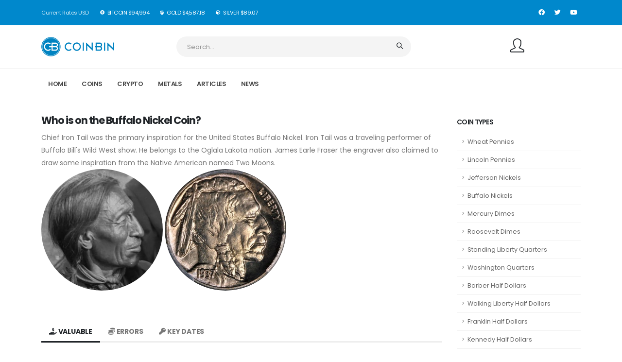

--- FILE ---
content_type: text/html; charset=UTF-8
request_url: https://coinbin.com/whoison/buffalo-nickel/
body_size: 48416
content:
<!DOCTYPE html>
<html lang="en-US">
	<head>
		<!-- Basic -->
		<meta charset="utf-8">
		<meta http-equiv="X-UA-Compatible" content="IE=edge">	

		<title>Who is on the Buffalo Nickel? | CoinBin.com</title>	

		<meta name="description" content="Chief Iron Tail was the primary inspiration for the United States Buffalo Nickel. Iron Tail was a traveling  performer of Buffalo Bill's Wild West show. He belo...">
		<meta name="author" content="Mike Koenig">
		<meta name="keywords" content="James Earle Fraser, 5 cent coin, nickel, 5 cents, nickel coin, native american, buffalo, buffalo nickel" />
		<meta http-equiv="Cache-control" content="public" max-age="31536000">
        
        
		<!-- Favicon -->
		<link rel="shortcut icon" href="/favicon.ico" />
		<link rel="apple-touch-icon" sizes="180x180" href="/img/apple-touch-icon.png">
		<link rel="icon" type="image/png" sizes="32x32" href="/img/favicon-32x32.png">
		<link rel="icon" type="image/png" sizes="16x16" href="/img/favicon-16x16.png">
		<link rel="manifest" href="/site.webmanifest">
		<meta name="msapplication-TileColor" content="#da532c">
                
		<!-- Mobile Metas -->
		<meta name="viewport" content="width=device-width, initial-scale=1, minimum-scale=1.0, shrink-to-fit=no">

		<link id="googleFonts" href="https://fonts.googleapis.com/css?family=Poppins:300,400,500,600,700,800%7CShadows+Into+Light%7CPlayfair+Display:400&display=swap" rel="stylesheet" type="text/css">

		<!-- Vendor CSS -->
		<link rel="stylesheet" href="/vendor/bootstrap/css/bootstrap.min.css">
		<link rel="stylesheet" href="/vendor/fontawesome-free/css/all.min.css">
		<!---  <link rel="stylesheet" href="/vendor/animate/animate.compat.css"> ----!>
		<link rel="stylesheet" href="/vendor/simple-line-icons/css/simple-line-icons.min.css">
		<link rel="stylesheet" href="/vendor/owl.carousel/assets/owl.carousel.min.css"> 
		<!--- removed <link rel="stylesheet" href="/vendor/owl.carousel/assets/owl.theme.default.min.css"> ----!>
		<link rel="stylesheet" href="/vendor/magnific-popup/magnific-popup.min.css">

		<!-- Theme CSS -->
		<link rel="stylesheet" href="/css/theme.css">
		<link rel="stylesheet" href="/css/theme-elements.css">
		<!--- removed <link rel="stylesheet" href="/css/theme-blog.css"> ----!>
		<link rel="stylesheet" href="/css/theme-shop.css">

		<!-- Skin CSS -->
		<link id="skinCSS" rel="stylesheet" href="/css/skins/default.css"> 

		<!-- Theme Custom CSS -->
		<!--- removed <link rel="stylesheet" href="/css/custom.css"> ----!>

		<!-- Head Libs -->
		<!--- removed <script src="/vendor/modernizr/modernizr.min.js"></script> ----!>
		
		<!-- Global site tag (gtag.js) - Google Analytics -->
        <script async src="https://www.googletagmanager.com/gtag/js?id=G-G0EMESVN0S"></script>
        <script>
          window.dataLayer = window.dataLayer || [];
          function gtag(){dataLayer.push(arguments);}
          gtag('js', new Date());
          gtag('config', 'G-G0EMESVN0S');
        </script>
        
        <!-- Google Ads -->
        <script async src="https://pagead2.googlesyndication.com/pagead/js/adsbygoogle.js?client=ca-pub-8417283882784443" crossorigin="anonymous"></script>
        
	</head>
		<body data-plugin-page-transition>
		<div class="body">
			<header id="header" data-plugin-options="{'stickyEnabled': true, 'stickyEnableOnBoxed': true, 'stickyEnableOnMobile': true, 'stickyStartAt': 173, 'stickySetTop': '-150px', 'stickyChangeLogo': true}">
				<div class="header-body border-0">
					<div class="header-top header-top-default border-bottom-0 bg-color-primary">
						<div class="container container-lg-custom">
							<div class="header-row py-2">
								<div class="header-column justify-content-start">
									<div class="header-row">
										<nav class="header-nav-top">
											<ul class="nav nav-pills text-2">
												<li class="nav-item d-none d-lg-inline-block">
													<span class="pl-0 pr-4 text-light opacity-8">Current Rates USD</span>
												</li>
																								<li class="nav-item text-uppercase">
													<a class="nav-link pl-0 pr-4 text-light" href="https://coinbin.com/crypto/bitcoin/"><i class="fab fa-bitcoin"></i> BitCoin $94,994</a>
												</li>
																								<li class="nav-item text-uppercase">
													<a class="nav-link pl-0 pr-4 text-light" href="https://coinbin.com/metals/gold/"><i class="fas fa-fist-raised"></i> Gold $4,587.18</a>
												</li>
																								<li class="nav-item text-uppercase">
													<a class="nav-link pl-0 pr-4 text-light" href="https://coinbin.com/metals/silver/"><i class="fas fa-cube"></i> Silver $89.07</a>
												</li>
											</ul>
										</nav>
									</div>
								</div>
								<div class="header-column justify-content-end">
									<div class="header-row">
										<ul class="header-social-icons social-icons d-none d-sm-block social-icons-clean social-icons-icon-light">
										    <li class="social-icons-twitter"><a href="https://www.facebook.com/coinbin.official/" target="_blank" title="FaceBook"><i class="fab fa-facebook"></i></a></li>
											<li class="social-icons-twitter"><a href="https://twitter.com/CoinBin1" target="_blank" title="Twitter"><i class="fab fa-twitter"></i></a></li>
											<li class="social-icons-youtube"><a href="https://www.youtube.com/channel/UCLMHyaD5nbRLlPYMhYUlFhQ" target="_blank" title="YouTube"><i class="fab fa-youtube"></i></a></li>
										</ul>
									</div>
								</div>
							</div>
						</div>
					</div>
					<div class="header-container container">
						<div class="header-row py-2">
							<div class="header-column w-100">
								<div class="header-row justify-content-between">
									<div class="header-logo z-index-2 col-lg-2 px-0">
										<a href="https://coinbin.com">
											<img alt="CoinBin" width="150" height="40" data-sticky-width="75" data-sticky-height="20" data-sticky-top="84" src="/img/coinbin-top-coin.png">
										</a>
									</div>
									<div class="header-nav-features header-nav-features-no-border col-lg-5 col-xl-6 px-0 ml-0">
										<div class="header-nav-feature pr-lg-4 pr-xl-5 mr-4">
											<form role="search" action="/search.php" method="get">
												<div class="search-with-select">
													<a href="#" class="mobile-search-toggle-btn mr-2" data-porto-toggle-class="open">
														<i class="icons icon-magnifier text-color-dark text-color-hover-primary"></i>
													</a>
													<div class="search-form-wrapper input-group">
														<input class="form-control text-1" id="headerSearch" name="q" type="search" value="" placeholder="Search...">
														<span class="input-group-append">
															<button class="btn" type="submit">
																<i class="icons icon-magnifier header-nav-top-icon text-color-dark"></i>
															</button>
														</span>
													</div>
												</div>
											</form>
										</div>
									</div>
									
									<div class="d-flex col-auto col-lg-2 pr-0 pl-0 pl-xl-3">
										<ul class="header-extra-info">
											<li class="ml-0 ml-xl-4">
												<div class="header-extra-info-icon">
													<a href="https://coinbin.com/login/" title="Log In" class="text-decoration-none text-color-dark text-color-hover-primary text-2">
														<i class="icons icon-user"></i>
													</a>
												</div>
											</li>
										</ul>
									</div>
									
								</div>
							</div>
						</div>
					</div>
					<div class="header-nav-bar header-nav-bar-top-border bg-light">
						<div class="header-container container">
							<div class="header-row">
								<div class="header-column">
									<div class="header-row justify-content-end">
										<div class="header-nav header-nav-line header-nav-top-line header-nav-top-line-with-border justify-content-start" data-sticky-header-style="{'minResolution': 991}" data-sticky-header-style-active="{'margin-left': '105px'}" data-sticky-header-style-deactive="{'margin-left': '0'}">
											<div class="header-nav-main header-nav-main-square header-nav-main-dropdown-no-borders header-nav-main-effect-3 header-nav-main-sub-effect-1 w-100">
												<nav class="collapse w-100">
													<ul class="nav nav-pills w-100" id="mainNav">
														                                                
                                                            <li class="dropdown ml-0">
																<a href="https://coinbin.com">Home</a>
															</li>

																<li class="dropdown">
																<a class="dropdown-item dropdown-toggle" href="#">
																	Coins
																</a>
																<ul class="dropdown-menu">
																	
																			<li class="dropdown-submenu">
																				<a class="dropdown-item" href="#">Dollars</a>
																				<ul class="dropdown-menu">
																					<li><a class="dropdown-item" href="https://coinbin.com/info/morgan-silver-dollar/" title="Morgan Silver Dollar Values">Morgan Silver Dollars</a></li>
																					<li><a class="dropdown-item" href="https://coinbin.com/info/peace-dollar/">Peace Dollars</a></li>
																					<li><a class="dropdown-item" href="https://coinbin.com/info/seated-liberty-dollar/">Seated Liberty Dollars</a></li>
																				</ul>
																			</li>
																			<li class="dropdown-submenu">
																				<a class="dropdown-item" href="#">Half Dollars</a>
																				<ul class="dropdown-menu">
																					<li><a class="dropdown-item" href="https://coinbin.com/info/kennedy-half-dollar/" title="Kennedy Half Dollar Values">Kennedy Half Dollars</a></li>
																					<li><a class="dropdown-item" href="https://coinbin.com/info/franklin-half-dollar/">Franklin Half Dollars</a></li>
																					<li><a class="dropdown-item" href="https://coinbin.com/info/walking-liberty-half-dollar/" title="Walking Liberty Half Dollars">Walking Liberty Half Dollars</a></li>
																					<li><a class="dropdown-item" href="https://coinbin.com/info/barber-half-dollar/" title="Barber Half Dollars">Barber Half Dollars</a></li>
																				</ul>
																			</li>
																			<li class="dropdown-submenu">
																				<a class="dropdown-item" href="#">Quarter Dollars</a>
																				<ul class="dropdown-menu">
																					<li><a class="dropdown-item" href="https://coinbin.com/info/standing-liberty-quarter/" title="Standing Liberty Quarter">Standing Liberty Quarters</a></li>
																					<li><a class="dropdown-item" href="https://coinbin.com/info/washington-quarter/" title="Washington Quarter Values">Washington Quarters</a></li>
																				</ul>
																			</li>
																			<li class="dropdown-submenu">
																				<a class="dropdown-item" href="#">Nickels</a>
																				<ul class="dropdown-menu">
																					<li><a class="dropdown-item" href="https://coinbin.com/info/jefferson-nickel/" title="Jefferson Nickels">Jefferson Nickels</a></li>
																					<li><a class="dropdown-item" href="https://coinbin.com/info/buffalo-nickel/" title="Buffalo Nickels">Buffalo Nickels</a></li>
																				</ul>
																			</li>
																			<li class="dropdown-submenu">
																				<a class="dropdown-item" href="#">Dimes</a>
																				<ul class="dropdown-menu">
																					<li><a class="dropdown-item" href="https://coinbin.com/info/roosevelt-dime/" title="Roosevelt Dimes">Roosevelt Dimes</a></li>
																					<li><a class="dropdown-item" href="https://coinbin.com/info/mercury-dime/" title="Mercury Dimes">Mercury Dimes</a></li>
																				</ul>
																			</li>
																			
																			<li class="dropdown-submenu">
																				<a class="dropdown-item" href="#">Cents</a>
																				<ul class="dropdown-menu">
																					<li><a class="dropdown-item" href="https://coinbin.com/info/lincoln-penny/" title="Lincoln Penny">Lincoln Pennies</a></li>
																					<li><a class="dropdown-item" href="https://coinbin.com/info/wheat-penny/" title="Wheat Pennies">Wheat Pennies</a></li>
																				</ul>
																			</li>
																			
																		
																</ul>
															</li>
															<li class="dropdown">
																<a class="dropdown-item dropdown-toggle" href="#">
																	Crypto
																</a>
																<ul class="dropdown-menu">
																	
																			<li class="dropdown-submenu">
																				<a class="dropdown-item" href="https://coinbin.com/crypto/bitcoin/">Bitcoin (BTC)</a>
																			</li>
																			
																			<li class="dropdown-submenu">
																				<a class="dropdown-item" href="https://coinbin.com/crypto/ethereum/">Ethereum (ETH)</a>
																			</li>
																</ul>
															</li>
															
															
															<li class="dropdown">
																<a class="dropdown-item dropdown-toggle" href="#">
																	Metals
																</a>
																<ul class="dropdown-menu">
																	
																			<li class="dropdown-submenu">
																				<a class="dropdown-item" href="#">Gold</a>
																				<ul class="dropdown-menu">
																				    <li><a class="dropdown-item" href="https://coinbin.com/metals/gold/">Gold Current Rates</a></li>
																				    <li><a class="dropdown-item" href="https://coinbin.com/gold-calculator/"><b>Gold Calculator</b></a></li>
																				    <li><a class="dropdown-item" href="#"><b>Gold Price Per Gram</b></a></li>
																					<li><a class="dropdown-item" href="https://coinbin.com/24k-gold-price-per-gram/" title="24k Gold Price Per Gram">24k Gold Price Per Gram</a></li>																					<li><a class="dropdown-item" href="https://coinbin.com/22k-gold-price-per-gram/" title="22k Gold Price Per Gram">22k Gold Price Per Gram</a></li>
																					<li><a class="dropdown-item" href="https://coinbin.com/18k-gold-price-per-gram/" title="18k Gold Price Per Gram">18k Gold Price Per Gram</a></li>
																					<li><a class="dropdown-item" href="https://coinbin.com/14k-gold-price-per-gram/" title="14k Gold Price Per Gram">14k Gold Price Per Gram</a></li>
																					<li><a class="dropdown-item" href="#"><b>Gold Price Per Oz</b></a></li>
																					<li><a class="dropdown-item" href="https://coinbin.com/24k-gold-price-per-oz/" title="24k Gold Price Per Oz">24k Gold Price Per Oz</a></li>																					<li><a class="dropdown-item" href="https://coinbin.com/22k-gold-price-per-gram/" title="22k Gold Price Per Gram">22k Gold Price Per Gram</a></li>
																					<li><a class="dropdown-item" href="https://coinbin.com/18k-gold-price-per-oz/" title="18k Gold Price Per Oz">18k Gold Price Per Oz</a></li>
																					<li><a class="dropdown-item" href="https://coinbin.com/14k-gold-price-per-oz/" title="14k Gold Price Per Oz">14k Gold Price Per Oz</a></li>
																					<li><a class="dropdown-item" href="#"><b>Cash 4 Gold / Pawn Ring</b></a></li>
																					<li><a class="dropdown-item" href="https://coinbin.com/24k-gold-ring-value/" title="24k Gold Ring Pawn Rates">24k Gold Pawn Rates</a></li>
																					<li><a class="dropdown-item" href="https://coinbin.com/18k-gold-ring-value/" title="18k Gold Ring Pawn Rates">18k Gold Pawn Rates</a></li>
																					<li><a class="dropdown-item" href="https://coinbin.com/14k-gold-ring-value/" title="14k Gold Ring Pawn Rates">14k Gold Pawn Rates</a></li>
																					<li><a class="dropdown-item" href="https://coinbin.com/2021/how-much-is-a-pennyweight-of-gold/" title="Pennyweight of Gold">Pennyweight of Gold</a></li>
																					
																				</ul>
																			</li>
																			
																			<li class="dropdown-submenu">
																				<a class="dropdown-item" href="#">Silver</a>
																				<ul class="dropdown-menu">
																				    <li><a class="dropdown-item" href="https://coinbin.com/metals/silver/" title="Silver Current Rates">Silver Current Rates</a></li>
																					<li><a class="dropdown-item" href="https://coinbin.com/silver-calculator/" title="Silver Melt Calculator">Silver Melt Calculator</a></li>
																					<li><a class="dropdown-item" href="https://coinbin.com/sterling-silver-calculator/" title="Sterling Silver Calculator">Sterling Silver Calculator</a></li>
																					
																				</ul>
																			</li>
																			<li class="dropdown-submenu">
																				<a class="dropdown-item" href="https://coinbin.com/metals/platinum/">Platinum</a>
																			</li>
																			<li class="dropdown-submenu">
																				<a class="dropdown-item" href="https://coinbin.com/metals/copper/">Copper</a>
																			</li>
																			<li class="dropdown-submenu">
																				<a class="dropdown-item" href="https://coinbin.com/metals/nickel/">Nickel</a>
																			</li>
																			<li class="dropdown-submenu">
																				<a class="dropdown-item" href="https://coinbin.com/metals/aluminum/">Aluminum</a>
																			</li>
																			<li class="dropdown-submenu">
																				<a class="dropdown-item" href="https://coinbin.com/metals/palladium/">Palladium</a>
																			</li>
																			<li class="dropdown-submenu">
																				<a class="dropdown-item" href="https://coinbin.com/metals/rhodium/">Rhodium</a>
																			</li>
																</ul>
															</li>
															
															<li class="dropdown">
																<a class="dropdown-item dropdown-toggle" href="#">
																	Articles
																</a>
																
																
																<ul class="dropdown-menu">
																	
																			<li class="dropdown-submenu">
																				<a class="dropdown-item" href="#">Coin Articles 1</a>
																				<ul class="dropdown-menu">
																					<li><a class="dropdown-item" href="https://coinbin.com/whoison/morgan-silver-dollar/" title="Who is on the Morgan Silver Dollar?">Who Is On Morgan Dollar</a></li>
																					<li><a class="dropdown-item" href="https://coinbin.com/whoison/peace-dollar/" title="Who is on the Peace Dollar?">Who Is On Peace Dollar</a></li>
																					<li><a class="dropdown-item" href="https://coinbin.com/whoison/lincoln-penny/" title="Who is on the Lincoln Penny?">Who Is On The Penny?</a></li>
																					<li><a class="dropdown-item" href="https://coinbin.com/whoison/wheat-penny/" title="Who is on Wheat Penny?">Who Is On Wheat Penny</a></li>
																					<li><a class="dropdown-item" href="https://coinbin.com/whoison/kennedy-half-dollar/" title="Who is on Kennedy Half Dollar?">Who Is On Kennedy Half Dollar</a></li>
																					<li><a class="dropdown-item" href="https://coinbin.com/whoison/franklin-half-dollar/" title="Who Is On Franklin Half Dollar?">Who Is On Franklin Half Dollar?</a></li>
																					<li><a class="dropdown-item" href="https://coinbin.com/whoison/walking-liberty-half-dollar/" title="Who Is On Walker Half Dollar?">Who Is On Walker Half Dollar?</a></li>
																					<li><a class="dropdown-item" href="https://coinbin.com/whoison/washington-quarter/" title="Who Is On The Quarter?">Who Is On The Quarter?</a></li>
																				    <li><a class="dropdown-item" href="https://coinbin.com/whoison/standing-liberty-quarter/" title="Who Is On Standing Liberty Quarter?">Who Is On Standing Liberty Quarter</a></li>
																				    <li><a class="dropdown-item" href="https://coinbin.com/whoison/roosevelt-dime/" title="Who Is On The Dime?">Who Is On The Dime?</a></li>
																				    <li><a class="dropdown-item" href="https://coinbin.com/whoison/jefferson-nickel/" title="Who Is On The Nickel?">Who Is On The Nickel?</a></li>
																				    <li><a class="dropdown-item" href="https://coinbin.com/whoison/buffalo-nickel/" title="Who Is On Buffalo Nickel?">Who Is On Buffalo Nickel?</a></li>
																				</ul>
																			</li>
																			<li class="dropdown-submenu">
																				<a class="dropdown-item" href="#">Coin Articles 2</a>
																				<ul class="dropdown-menu">
																					<li><a class="dropdown-item" href="https://coinbin.com/blog/protecting-your-coin-collection/" title="Protecting Your Coin Collection">Protecting Your Coin Collection</a></li>
																			        <li><a class="dropdown-item" href="https://coinbin.com/blog/starting-a-coin-collection/" title="Starting a Coin Collection">Starting a Coin Collection</a></li>
																			        <li><a class="dropdown-item" href="https://coinbin.com/blog/mint-mark-locations-for-common-coins/" title="Mint Mark Location Quick Guide">Mint Mark Location Quick Guide</a></li>
																					<li><a class="dropdown-item" href="https://coinbin.com/blog/coin-grading-and-certification/" title="Coin Grading and Certification">Coin Grading and Certification</a></li>
																					<li><a class="dropdown-item" href="https://coinbin.com/blog/how-are-coins-made/" title="How are coins made?">How are coins made?</a></li>
																					<li><a class="dropdown-item" href="https://coinbin.com/2023/most-popular-world-coins/" title="Worlds Most Popular Coins">Worlds Most Popular Coins</a></li>
																					
																					
																				</ul>
																			</li>
																			<li class="dropdown-submenu">
																				<a href="#" class="dropdown-item" href="#">Crypto Articles</a>
																				<ul class="dropdown-menu">
																					<li><a class="dropdown-item" href="https://coinbin.com/2021/bitcoin-official-currency-of-lunar-and-mars-settlements/" title="Bitcoin Official Currency of Lunar and Mars Settlements?">Bitcoin Currency of Mars?</a></li>
																                </ul>
																			</li>
																			
																			<li class="dropdown-submenu">
																				<a href="#" class="dropdown-item" href="#">Metals Articles</a>
																				<ul class="dropdown-menu">
																					<li><a class="dropdown-item" href="https://coinbin.com/2021/buying-silver-numismatic-coins/" title="Buying Silver Numismatic Coins">Buying Silver Numismatic Coins</a></li>
																                    <li><a class="dropdown-item" href="https://coinbin.com/2021/1804-proof-eagle-5-million-dollars/" title="5 Million Dollar Gold Coin">$5 Million Dollar Gold Coin</a></li>
																                    <li><a class="dropdown-item" href="https://coinbin.com/2023/top-4-ways-to-test-gold-at-home/" title="Top 4 Ways To Test Gold at Home">Top 4 Ways To Test Gold at Home</a></li>
																                    
																                </ul>
																			</li>
																</ul>
															</li>
															
															<li class="dropdown">
																<a href="#" class="dropdown-item dropdown-toggle" href="#">
																	News
																</a>
																<ul class="dropdown-menu">
																	
																			<li class="dropdown-submenu">
																				<a href="#" class="dropdown-item" href="#">Coin News</a>
																				<ul class="dropdown-menu">
																				    <li><a class="dropdown-item" href="https://coinbin.com/2021/1909-vdb-penny-on-mars/" title="1909 Penny on Mars?">1909 Penny on Mars?</a></li>
																					<li><a class="dropdown-item" href="https://coinbin.com/2021/employee-paid-915-in-oil-covered-pennies/" title="Man Paid $915 Oily Pennies">Paid $915 in Pennies?</a></li>
																			  	    <li><a class="dropdown-item" href="https://coinbin.com/2021/new-2021-morgans-coming/" title="2021 Morgan Silver Dollars">2021 Morgan Silver Dollars</a></li>
																			  	    <li><a class="dropdown-item" href="https://coinbin.com/2021/1943-copper-pennies-worth-millions/" title="Pennies Worth Millions">Pennies Worth Millions</a></li>
																			  	</ul>
																			</li>
																			
																			<li class="dropdown-submenu">
																				<a href="#" class="dropdown-item" href="#">Crypto News</a>
																				<ul class="dropdown-menu">
																					<li><a class="dropdown-item" href="https://coinbin.com/2021/bitcoin-hits-60000-usd/" title="Bitcoin Breaks $60,000 Mark">Bitcoin Breaks $60,000 Mark</a></li>
																					<li><a class="dropdown-item" href="https://coinbin.com/2021/fidelity-bitcoin-etf/" title="Fidelity BitCoin ETF">Fidelity BitCoin ETF</a></li>
																			  	</ul>
																			</li>
																			<li class="dropdown-submenu">
																				<a href="#" class="dropdown-item" href="#">Metals News</a>
																				<ul class="dropdown-menu">
																					<li><a class="dropdown-item" href="https://coinbin.com/2021/legislation-introduced-to-recognize-gold-silver/" title="Metals Tax Neutrality Act">Metals Tax Neutrality Act</a></li>
																			  	</ul>
																			</li>
																</ul>
															</li>
															
																									</ul>
												</nav>
											</div>
											<button class="btn header-btn-collapse-nav" data-toggle="collapse" data-target=".header-nav-main nav">
												<i class="fas fa-bars"></i>
											</button>
										</div>
									</div>
								</div>
							</div>
						</div>
					</div>
				</div>
			</header>
		    		<div role="main" class="main shop py-4">

			<div class="container">

				<div class="row">
					
				    
				    
						<div class="col-lg-9">


					    <!-- Buffalo Nickel -->
                        <h1 class="mb-0 font-weight-bold text-5">Who is on the Buffalo Nickel Coin?</h1>
						
						<p class="mb-0">Chief Iron Tail was the primary inspiration for the United States Buffalo Nickel. Iron Tail was a traveling  performer of Buffalo Bill's Wild West show. He belongs to the Oglala Lakota nation. James Earle Fraser the engraver also claimed to draw some inspiration from the Native American named Two Moons.</p>
						<p class="mb-0">
						    <img class="img-fluid rounded-circle mb-4" width="250" height="250" src="https://coinbin.com/img/whoison/buffalonickel.jpg" alt="Buffalo Nickel Original">
						    <img class="img-fluid rounded-circle mb-4" width="250" height="250" src="/img/coins/14/1937-d-buffalo-nickel-1_tn.jpg" alt="Buffalo Nickel">
						</p>
						
                        
                        <a name=""></a>
						<div class="row">
							<div class="col">
								<div id="description" class="tabs tabs-simple tabs-simple-full-width-line tabs-product tabs-dark mb-2">
									<ul class="nav nav-tabs justify-content-start">
									    <li class="nav-item active"><a class="nav-link active font-weight-bold text-3 text-uppercase py-2 px-3" href="#coinMostValuable" data-toggle="tab"><i class="fas fa-hand-holding-usd"></i> Valuable</a></li>
									    <li class="nav-item"><a class="nav-link font-weight-bold text-3 text-uppercase py-2 px-3" href="#coinErrors" data-toggle="tab"><i class="fas fa-coins"></i> Errors</a></li>
										<li class="nav-item"><a class="nav-link font-weight-bold text-3 text-uppercase py-2 px-3" href="#coinKeyDates" data-toggle="tab"><i class="fas fa-key"></i> Key Dates</a></li>
									</ul>
									<div class="tab-content p-0">
									    
									    <div class="tab-pane px-0 py-3 active" id="coinMostValuable">
										    <p>Most valuable coins in this series</p>
											<table class="table table-striped m-0">
												<tbody>
												                                                        <tr>
														<th class="border-top-0">
															$80														</th>
														<td class="border-top-0">
														<a href="/value/61/1936-buffalo-nickel/">1936  Buffalo Nickel</a>
														</td>
													</tr>
													                                                    <tr>
														<th class="border-top-0">
															$75														</th>
														<td class="border-top-0">
														<a href="/value/59/1937-d-buffalo-nickel/">1937 D Buffalo Nickel</a>
														</td>
													</tr>
																								</table>
										</div>

										<div class="tab-pane px-0 py-3" id="coinErrors">
										    <p>Known errors. Coins in order by date. To learn more about each error simply click on the read more link.</p>
											<table class="table table-striped m-0">
												<tbody>
												                                                        <tr>
														<th class="border-top-0">
														    <a href="https://coinbin.com/defect/136/1937-d-3-legged-buffalo-nickel-error/">1937 D 3 Legged Buffalo</a>		
														</th>
														<td class="border-top-0">
															<p>The 1937 D 3 Legged Buffalo Nickel is the most coveted error to be found in the Bu...
														</td>
													</tr>
																									</tbody>
											</table>
										</div>

										<div class="tab-pane px-0 py-3" id="coinKeyDates">
										    <p>Key Dates to remember and note.</p>
											<table class="table table-striped m-0">
												<tbody>
												                                                        <tr>
														<th class="border-top-0">
															1937 D 														</th>
														<td class="border-top-0">
															1937 D is a key date to look out for. There are variations of this coin, and the most...
														</td>
													</tr>
																									</tbody>
											</table>
										</div>
									</div>
								</div>
							</div>
						</div>
                        <p><a href="#top">Top <i class="fas fa-chevron-up"></i></a></p>
                        
                        <!-- Helpful Coin Articles --->
                        <h5 class="card-title m-0">Common Questions</h5>
                        
                        <div class="divider divider-small">
							<hr class="bg-color-grey-scale-4">
						</div>
						
						<div class="accordion" id="accordion12">
						        <div class="card card-default">
									<div class="card-header" id="collapse12HeadingThree">
										<h4 class="card-title m-0">
											<a class="accordion-toggle" data-toggle="collapse" data-target="#collapse12Three" aria-expanded="false" aria-controls="collapse12Three">
												Where is the Mint Mark located? 
											</a>
										</h4>
									</div>
									<div id="collapse12Three" class="collapse" aria-labelledby="collapse12HeadingThree" data-parent="#accordion12">
										<div class="card-body">
											<p class="mb-0">Mint mark is located on the reverse bottom center under the words Five Cents.</p>
											<p class="mb-0"><img class="img-fluid rounded-circle mb-4" width="250" height="250" src="/img/mintmark/buffalonickel.jpg" alt="Mint Mark Example Image"></p>
										</div>
									</div>
								</div>
								<div class="card card-default">
									<div class="card-header" id="collapse12HeadingTwo">
										<h4 class="card-title m-0">
											<a class="accordion-toggle" data-toggle="collapse" data-target="#collapse12Two" aria-expanded="false" aria-controls="collapse12Two">
												How Much Does It Weigh?
											</a>
										</h4>
									</div>
									<div id="collapse12Two" class="collapse" aria-labelledby="collapse12HeadingTwo" data-parent="#accordion12">
										<div class="card-body">
											<p class="mb-0">The Buffalo Nickel has a weight of 5 g.</p>
										</div>
									</div>
								</div>
							</div>
							
                        <div class="divider divider-small">
							<hr class="bg-color-grey-scale-4">
						</div>
						
                        <!-- Coins Values from same Coin Series -->
                        
						<h4 class="mb-3">Related <strong>Coins</strong></h4>
						<div class="products row">
							<div class="col">
								<div class="owl-carousel owl-theme show-nav-title nav-dark mb-0" data-plugin-options="{'loop': false, 'autoplay': false,'items': 4, 'nav': true, 'dots': false, 'margin': 20, 'autoplayHoverPause': true, 'autoHeight': true}">
                                    									<div class="product mb-0">
										<div class="product-thumb-info border-0 mb-3">

											<div class="product-thumb-info-badges-wrapper">
                                            <span class="badge badge-ecommerce badge-success">$75.00</span>
											</div>

											
											<a href="/value/59/1937-d-buffalo-nickel/">
												<div class="product-thumb-info-image">
													<img alt="1937 D 14" class="img-fluid" src="/img/coins/14/1937-d-buffalo-nickel-1_tn.jpg">
												</div>
											</a>
										</div>
										<div class="d-flex justify-content-between">
											<div>
												<a href="/value/59/1937-d-buffalo-nickel/" class="d-block text-uppercase text-decoration-none text-color-default text-color-hover-primary line-height-1 text-0 mb-1">Buffalo Nickel</a>
												<h3 class="text-3-5 font-weight-medium font-alternative text-transform-none line-height-3 mb-0"><a href="/value/59/1937-d-buffalo-nickel/" class="text-color-dark text-color-hover-primary">1937 D</a></h3>
											</div>
										</div>
										<div title="Rated 5 out of 5">
											<input type="text" class="d-none" value="5" title="" data-plugin-star-rating data-plugin-options="{'displayOnly': true, 'color': 'default', 'size':'xs'}">
										</div>
									</div>
																			<div class="product mb-0">
										<div class="product-thumb-info border-0 mb-3">

											<div class="product-thumb-info-badges-wrapper">
                                            <span class="badge badge-ecommerce badge-success">$80.00</span>
											</div>

											
											<a href="/value/61/1936-buffalo-nickel/">
												<div class="product-thumb-info-image">
													<img alt="1936  14" class="img-fluid" src="/img/coins/14/1936-buffalo-nickel-1_tn.jpg">
												</div>
											</a>
										</div>
										<div class="d-flex justify-content-between">
											<div>
												<a href="/value/61/1936-buffalo-nickel/" class="d-block text-uppercase text-decoration-none text-color-default text-color-hover-primary line-height-1 text-0 mb-1">Buffalo Nickel</a>
												<h3 class="text-3-5 font-weight-medium font-alternative text-transform-none line-height-3 mb-0"><a href="/value/61/1936-buffalo-nickel/" class="text-color-dark text-color-hover-primary">1936 </a></h3>
											</div>
										</div>
										<div title="Rated 5 out of 5">
											<input type="text" class="d-none" value="5" title="" data-plugin-star-rating data-plugin-options="{'displayOnly': true, 'color': 'default', 'size':'xs'}">
										</div>
									</div>
																		</div>
							</div>

						</div>
						<div class="divider divider-small">
										<hr class="bg-color-grey-scale-4">
						</div>
									
					</div>
					<div class="col-lg-3">
						<aside class="sidebar">
							                        <h5 class="font-weight-semi-bold pt-3">Coin Types</h5>
							<ul class="nav nav-list flex-column">
								<li class="nav-item"><a class="nav-link" href="https://coinbin.com/info/wheat-penny/" title="Wheat Pennies">Wheat Pennies</a></li>
								<li class="nav-item"><a class="nav-link" href="https://coinbin.com/info/lincoln-penny/" title="Lincoln Pennies">Lincoln Pennies</a></li>
								<li class="nav-item"><a class="nav-link" href="https://coinbin.com/info/jefferson-nickel/" title="Jefferson Nickels">Jefferson Nickels</a></li>
								<li class="nav-item"><a class="nav-link" href="https://coinbin.com/info/buffalo-nickel/" title="Buffalo Nickels">Buffalo Nickels</a></li>
								<li class="nav-item"><a class="nav-link" href="https://coinbin.com/info/mercury-dime/" title="Mercury Dime">Mercury Dimes</a></li>
								<li class="nav-item"><a class="nav-link" href="https://coinbin.com/info/roosevelt-dime/" title="Roosevelt Dime">Roosevelt Dimes</a></li>
								<li class="nav-item"><a class="nav-link" href="https://coinbin.com/info/standing-liberty-quarter/" title="Standing Liberty Quarter">Standing Liberty Quarters</a></li>
								<li class="nav-item"><a class="nav-link" href="https://coinbin.com/info/washington-quarter/" title="Washington Quarters">Washington Quarters</a></li>
								<li class="nav-item"><a class="nav-link" href="https://coinbin.com/info/barber-half-dollar/" title="Barber Half Dollars">Barber Half Dollars</a></li>
								<li class="nav-item"><a class="nav-link" href="https://coinbin.com/info/walking-liberty-half-dollar/" title="Walking Liberty Half Dollars">Walking Liberty Half Dollars</a></li>
								<li class="nav-item"><a class="nav-link" href="https://coinbin.com/info/franklin-half-dollar/" title="Franklin Half Dollars">Franklin Half Dollars</a></li>
								<li class="nav-item"><a class="nav-link" href="https://coinbin.com/info/kennedy-half-dollar/" title="Kennedy Half Dollars">Kennedy Half Dollars</a></li>
								<li class="nav-item"><a class="nav-link" href="https://coinbin.com/info/seated-liberty-dollar/" title="Liberty Seated Dollar">Seated Liberty Dollars</a></li>
								<li class="nav-item"><a class="nav-link" href="https://coinbin.com/info/peace-dollar/">Peace Dollars</a></li>
								<li class="nav-item"><a class="nav-link" href="https://coinbin.com/info/morgan-silver-dollar/" title="Morgan Silver Dollars">Morgan Silver Dollars</a></li>
							</ul>							
							<h5 class="font-weight-semi-bold pt-5">Tags</h5>
								<div class="mb-3 pb-1">
								    <a href="/search.php?q=James Earle Fraser"><span class="badge badge-dark badge-sm badge-pill text-uppercase px-2 py-1 mr-1">James Earle Fraser</span></a><a href="/search.php?q= 5 cent coin"><span class="badge badge-dark badge-sm badge-pill text-uppercase px-2 py-1 mr-1"> 5 cent coin</span></a><a href="/search.php?q= nickel"><span class="badge badge-dark badge-sm badge-pill text-uppercase px-2 py-1 mr-1"> nickel</span></a><a href="/search.php?q= 5 cents"><span class="badge badge-dark badge-sm badge-pill text-uppercase px-2 py-1 mr-1"> 5 cents</span></a><a href="/search.php?q= nickel coin"><span class="badge badge-dark badge-sm badge-pill text-uppercase px-2 py-1 mr-1"> nickel coin</span></a><a href="/search.php?q= native american"><span class="badge badge-dark badge-sm badge-pill text-uppercase px-2 py-1 mr-1"> native american</span></a><a href="/search.php?q= buffalo"><span class="badge badge-dark badge-sm badge-pill text-uppercase px-2 py-1 mr-1"> buffalo</span></a><a href="/search.php?q= buffalo nickel"><span class="badge badge-dark badge-sm badge-pill text-uppercase px-2 py-1 mr-1"> buffalo nickel</span></a>
								</div>
								
							</div>
						</aside>
					</div>
				</div>
			</div>

		</div>
		
		
			<footer id="footer">
				<div class="container container-lg-custom">
					
					<div class="row py-5 my-4">
						<div class="col-md-6 col-lg-4 mb-5 mb-lg-0">
							<h5 class="text-3 mb-3">About CoinBin.com</h5>
							<p>CoinBin.com is a project started in 2013 and originally launched as a coin marketplace. In 2021 it was updated taking a more modern approach to things. Now covering; Cryptocurrencies, Precious Metals, and even World Coins.</p>
							<p>CoinBin.com is poised to become a primary digital resource for this decade, and the next.</p>
						</div>
						<div class="col-md-6 col-lg-3 mb-5 mb-lg-0">
							<ul class="list-unstyled mb-0">
									                                    
                                <li class="media mb-3 pb-1">
								    <article class="d-flex">
										<a href="/value/64/1911-s-wheat-penny/">
											<img alt="1911 S Wheat Penny" class="mr-3 rounded-circle" src="/img/coins/22/1911-s-wheat-penny-1_tiny.jpg" style="max-width: 70px;">
										</a>
										<div class="media-body">
											<a href="/value/64/1911-s-wheat-penny/">
												<h6 class="text-3 text-color-light opacity-8 ls-0 mb-1">1911 S</h6>
												<p class="text-2 mb-0">Wheat Penny</p>
											</a>
										</div>
									</article>
								</li>
								                                    
                                <li class="media mb-3 pb-1">
								    <article class="d-flex">
										<a href="/value/33/1932-d-washington-quarter/">
											<img alt="1932 D Washington Quarter" class="mr-3 rounded-circle" src="/img/coins/8/1932-d-washington-quarter-1_tiny.jpg" style="max-width: 70px;">
										</a>
										<div class="media-body">
											<a href="/value/33/1932-d-washington-quarter/">
												<h6 class="text-3 text-color-light opacity-8 ls-0 mb-1">1932 D</h6>
												<p class="text-2 mb-0">Washington Quarter</p>
											</a>
										</div>
									</article>
								</li>
								                                    
                                <li class="media mb-3 pb-1">
								    <article class="d-flex">
										<a href="/value/49/1893-s-barber-half-dollar/">
											<img alt="1893 S Barber Half Dollar" class="mr-3 rounded-circle" src="/img/coins/7/1893-s-barber-half-dollar-1_tiny.jpg" style="max-width: 70px;">
										</a>
										<div class="media-body">
											<a href="/value/49/1893-s-barber-half-dollar/">
												<h6 class="text-3 text-color-light opacity-8 ls-0 mb-1">1893 S</h6>
												<p class="text-2 mb-0">Barber Half Dollar</p>
											</a>
										</div>
									</article>
								</li>
															</ul>
						</div>
						
						<div class="col-md-6 col-lg-3 mb-5 mb-lg-0">
							<ul class="list-unstyled mb-0">
									                                    
                                <li class="media mb-3 pb-1">
								    <article class="d-flex">
										<a href="/value/24/1880-morgan-silver-dollar/">
											<img alt="1880  Morgan Silver Dollar" class="mr-3 rounded-circle" src="/img/coins/1/1880-morgan-silver-dollar-1_tiny.jpg" style="max-width: 70px;">
										</a>
										<div class="media-body">
											<a href="/value/24/1880-morgan-silver-dollar/">
												<h6 class="text-3 text-color-light opacity-8 ls-0 mb-1">1880 </h6>
												<p class="text-2 mb-0">Morgan Silver Dollar</p>
											</a>
										</div>
									</article>
								</li>
								                                    
                                <li class="media mb-3 pb-1">
								    <article class="d-flex">
										<a href="/value/75/1915-wheat-penny/">
											<img alt="1915  Wheat Penny" class="mr-3 rounded-circle" src="/img/coins/22/1915-wheat-penny-1_tiny.jpg" style="max-width: 70px;">
										</a>
										<div class="media-body">
											<a href="/value/75/1915-wheat-penny/">
												<h6 class="text-3 text-color-light opacity-8 ls-0 mb-1">1915 </h6>
												<p class="text-2 mb-0">Wheat Penny</p>
											</a>
										</div>
									</article>
								</li>
								                                    
                                <li class="media mb-3 pb-1">
								    <article class="d-flex">
										<a href="/value/48/1936-d-washington-quarter/">
											<img alt="1936 D Washington Quarter" class="mr-3 rounded-circle" src="/img/coins/8/1936-d-washington-quarter-1_tiny.jpg" style="max-width: 70px;">
										</a>
										<div class="media-body">
											<a href="/value/48/1936-d-washington-quarter/">
												<h6 class="text-3 text-color-light opacity-8 ls-0 mb-1">1936 D</h6>
												<p class="text-2 mb-0">Washington Quarter</p>
											</a>
										</div>
									</article>
								</li>
															</ul>
						</div>
					</div>
				</div>
				<div class="footer-copyright">
					<div class="container container-lg-custom py-2">
						<div class="row py-4">
							<div class="col-lg-1 d-flex align-items-center justify-content-center justify-content-lg-start mb-2 mb-lg-0">
								<a href="https://coinbin.com" class="logo pr-0 pr-lg-3">
									<img alt="CoinBin" src="https://coinbin.com/img/coinbin-foot.png" class="opacity-5" height="30">
								</a>
							</div>
							<div class="col-lg-7 d-flex align-items-center justify-content-center justify-content-lg-start mb-4 mb-lg-0">
								<p>Copyright 2013-2026. All Rights Reserved</p>
							</div>
							<div class="col-lg-4 d-flex align-items-center justify-content-center justify-content-lg-end">
								<nav id="sub-menu">
									<ul>
									    <li><i class="fas fa-angle-right"></i><a href="https://coinbin.com/about-us/" class="ml-1 text-decoration-none"> About</a></li>
										<li><i class="fas fa-angle-right"></i><a href="https://coinbin.com" class="ml-1 text-decoration-none"> Home</a></li>
										<li><i class="fas fa-angle-right"></i><a href="https://coinbin.com/privacy-policy/" class="ml-1 text-decoration-none"> Privacy</a></li>
										<li><i class="fas fa-angle-right"></i><a href="https://coinbin.com/sitemap/" class="ml-1 text-decoration-none"> Sitemap</a></li>
										<li><i class="fas fa-angle-right"></i><a href="https://coinbin.com/tos/" class="ml-1 text-decoration-none"> Terms</a></li>
									</ul>
								</nav>
							</div>
						</div>
					</div>
				</div>
			</footer>
		</div>

		<!-- Vendor -->
	<script src="/vendor/jquery/jquery.min.js"></script>
	<script src="/vendor/jquery.appear/jquery.appear.min.js"></script>
	<script src="/vendor/jquery.easing/jquery.easing.min.js"></script>
	<script src="/vendor/jquery.cookie/jquery.cookie.min.js"></script>
	<script src="/vendor/popper/umd/popper.min.js"></script>
	<script src="/vendor/bootstrap/js/bootstrap.min.js"></script>
	<script src="/vendor/jquery.validation/jquery.validate.min.js"></script>
	<script src="/vendor/jquery.easy-pie-chart/jquery.easypiechart.min.js"></script>
	<script src="/vendor/jquery.gmap/jquery.gmap.min.js"></script>
	<script src="/vendor/lazysizes/lazysizes.min.js"></script>
	<script src="/vendor/isotope/jquery.isotope.min.js"></script>
	<script src="/vendor/owl.carousel/owl.carousel.min.js"></script>
	<script src="/vendor/magnific-popup/jquery.magnific-popup.min.js"></script>
	<script src="/vendor/vide/jquery.vide.min.js"></script>
	<script src="/vendor/vivus/vivus.min.js"></script>
	<script src="/vendor/bootstrap-star-rating/js/star-rating.min.js"></script>
	<script src="/vendor/bootstrap-star-rating/themes/krajee-fas/theme.min.js"></script>
	<script src="/vendor/elevatezoom/jquery.elevatezoom.min.js"></script>

	<!-- Theme Base, Components and Settings -->
	<script src="/js/theme.js"></script>

	

	<!-- Current Page Vendor and Views -->
	<script src="/js/views/view.shop.js"></script>
	<!-- Theme Custom -->
	<script src="/js/custom.js"></script>

	<!-- Theme Initialization Files -->
	<script src="/js/theme.init.js"></script>

	<!-- Examples -->
	<script src="/js/examples/examples.gallery.js"></script>	
	
	
	</body>
</html>

--- FILE ---
content_type: text/html; charset=utf-8
request_url: https://www.google.com/recaptcha/api2/aframe
body_size: 265
content:
<!DOCTYPE HTML><html><head><meta http-equiv="content-type" content="text/html; charset=UTF-8"></head><body><script nonce="Fg5umSJsio53ZbClAmkOpg">/** Anti-fraud and anti-abuse applications only. See google.com/recaptcha */ try{var clients={'sodar':'https://pagead2.googlesyndication.com/pagead/sodar?'};window.addEventListener("message",function(a){try{if(a.source===window.parent){var b=JSON.parse(a.data);var c=clients[b['id']];if(c){var d=document.createElement('img');d.src=c+b['params']+'&rc='+(localStorage.getItem("rc::a")?sessionStorage.getItem("rc::b"):"");window.document.body.appendChild(d);sessionStorage.setItem("rc::e",parseInt(sessionStorage.getItem("rc::e")||0)+1);localStorage.setItem("rc::h",'1768594739073');}}}catch(b){}});window.parent.postMessage("_grecaptcha_ready", "*");}catch(b){}</script></body></html>